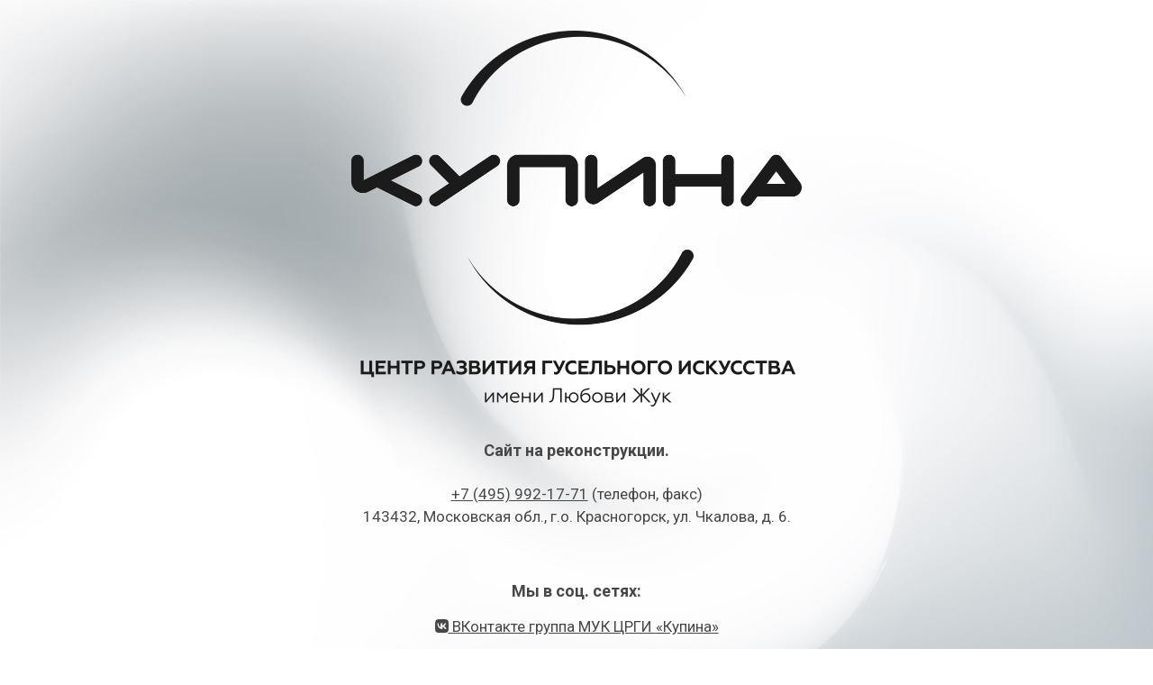

--- FILE ---
content_type: text/html; charset=UTF-8
request_url: https://kupina-art.ru/about
body_size: 14100
content:
<!DOCTYPE html>

<html lang="ru-RU">
    <head>
    	<meta charset="UTF-8">
    	<meta name="viewport" content="width=device-width, initial-scale=1">

        <!-- SEO -->
<title>Центр развития гусельного искусства «Купина»</title><meta name="description" content="Центр развития гусельного искусства имени Любови Яковлевны Жук"/>
<!-- og meta for facebook, googleplus -->
<meta property="og:title" content="Центр развития гусельного искусства «Купина»"/>
<meta property="og:description" content="Центр развития гусельного искусства имени Любови Яковлевны Жук"/>
<meta property="og:url" content="https://kupina-art.ru"/>
<meta property="og:type" content="website" />
<meta property="og:image" content="https://kupina-art.ru/wp-content/uploads/2025/07/1dc908eb-37b4-4134-9ae2-60a689f3336c-1024x576.jpg"/>

<!-- twitter meta -->
<meta name="twitter:card" content="summary_large_image"/>
<meta name="twitter:title" content="Центр развития гусельного искусства «Купина»"/>
<meta name="twitter:description" content="Центр развития гусельного искусства имени Любови Яковлевны Жук"/>
<meta name="twitter:url" content="https://kupina-art.ru"/>
<meta name="twitter:image" content="https://kupina-art.ru/wp-content/uploads/2025/07/1dc908eb-37b4-4134-9ae2-60a689f3336c-1024x576.jpg"/>

<link rel="icon" href="https://kupina-art.ru/wp-content/uploads/2021/05/cropped-kupinaart-favicon-32x32.png" sizes="32x32" />
<link rel="icon" href="https://kupina-art.ru/wp-content/uploads/2021/05/cropped-kupinaart-favicon-192x192.png" sizes="192x192" />
<link rel="apple-touch-icon" href="https://kupina-art.ru/wp-content/uploads/2021/05/cropped-kupinaart-favicon-180x180.png" />
<meta name="msapplication-TileImage" content="https://kupina-art.ru/wp-content/uploads/2021/05/cropped-kupinaart-favicon-270x270.png" />
<link rel="stylesheet" href="https://kupina-art.ru/wp-content/plugins/cmp-coming-soon-maintenance/themes/hardwork/style.css?v=4.1.15" type="text/css" media="all">
<link rel="stylesheet" href="https://kupina-art.ru/wp-content/plugins/cmp-coming-soon-maintenance/css/animate.min.css">
<link href="https://cdnjs.cloudflare.com/ajax/libs/font-awesome/6.7.2/css/all.min.css" rel="stylesheet" >
<link href="https://fonts.googleapis.com/css?family=Roboto:700%7CRoboto:400,700,400&amp;subset=greek,cyrillic-ext,latin-ext,cyrillic,latin,vietnamese,greek-ext" rel="stylesheet">


        <style>
            body,input {font-family:'Roboto', 'sans-serif';color:#474747;}
                            .social-list {background-color: rgba(247,247,247,0.4);}
                            a {color:#474747;}
            h1,h2,h3,h4,h5,h6 {font-family:'Roboto', 'sans-serif';}
            body {font-size:17px; letter-spacing: 0px; font-weight:400;; }
            h1:not(.text-logo),h2, h3,h4,h5,h6,.text-logo-wrapper {font-size:1.0588235294118em;letter-spacing: 0px; font-weight:700;font-style: normal;; }
            h1 {font-weight:700;font-style: normal;;}
        </style>

        

<style>
    .wp-video {margin: 0 auto;}
    .wp-video-shortcode {max-width: 100%;}
    .grecaptcha-badge {display: none!important;}
    .text-logo {display: inline-block;}
    #gdpr-checkbox {-webkit-appearance: checkbox;-moz-appearance: checkbox;width: initial;height: initial;}
    #counter.expired {display: none; }
    input, button {
        box-shadow: inset 0 0 0 0 !important;
        -webkit-box-shadow: inset 0 0 0 0 !important;
        -webkit-appearance: none;
        outline: none;
    }
</style>


<!-- custom logo height -->
<style>
    @media screen and (min-width:1024px) {
    .logo-wrapper img {max-height: 500px}
    }
</style>


    </head>


    <body id="body">
        <div id="background-wrapper">

         <div id="background-image" class="image" style="background-image:url('https://kupina-art.ru/wp-content/uploads/2025/07/1dc908eb-37b4-4134-9ae2-60a689f3336c-scaled.jpg')"></div><div class="background-overlay solid-color" style="background-color:#0a0a0a;opacity:0"></div>
        </div>

        
        <section class="section section-body">
            <div class="logo-wrapper image"><a href="https://kupina-art.ru" style="text-decoration:none"><img src="https://kupina-art.ru/wp-content/uploads/2025/07/czentr_kupina_logotype_black_web.png" class="graphic-logo" alt="logo"></a></div><h5>Сайт на реконструкции.</h5>
<div style="text-align:center">
<p>
<a href="tel:+74959921771">+7 (495) 992-17-71</a> (телефон, факс)<br />143432, Московская обл., г.о. Красногорск, ул. Чкалова, д. 6.
</p>
<p>&nbsp;</p>
<h5>Мы в соц. сетях:</h5>
<p><a href="https://vk.com/centre.kupina" target="_blank"><i class="fab fa-vk"></i> ВКонтакте группа МУК ЦРГИ «Купина»</a></p>
<p><a href="https://t.me/centre_kupina" target="_blank"><i class="fab fa-telegram"></i> Телеграм канал МУК ЦРГИ «Купина»</a></p>
<p>&nbsp;</p>
<h5>Расписание:</h5>
<p><a href="https://kupina-art.ru/wp-content/uploads/2025/09/raspisanie-na-2025-2026-god.pdf" target="_blank"><i class="fa fa-file-text"></i> Расписание занятий клубных формирований на 2025-2026 год</a></p>
<p>&nbsp;</p>
<p><h5>Перечень документов</h5>
</p>
<p>Необходимо ознакомиться перед подписанием договора оказания услуг.</p>
<p><a href="https://kupina-art.ru/wp-content/uploads/2025/09/polozhenie-ob-organizaczii-deyatelnosti-klubnyh-formirovanij-muk-czrgi-kupina-im.-l.ya.zhuk.pdf" target="_blank"><i class="fa fa-file-text"></i> Положение об организации деятельности клубных формирований</a></p>
<p><a href="https://kupina-art.ru/wp-content/uploads/2025/09/pravila-po-organizaczii-priema-grazhdan-v-klubnye-formirovaniya-muk-czrgi-kupina-im.-l.ya.zhuk.pdf" target="_blank"><i class="fa fa-file-text"></i> Правила по организации приема граждан в клубные формирования</a></p>
<p><a href="https://kupina-art.ru/wp-content/uploads/2025/09/pravila-poseshheniya-muk-czrgi-kupina-kupina-im.-l.ya.zhuk.pdf" target="_blank"><i class="fa fa-file-text"></i> Правила посещения</a></p>
<p><a href="https://kupina-art.ru/wp-content/uploads/2025/09/tarify-na-uslugi-okazyvaemye-v-muk-czrgi-kupina-im.-l.ya.zhuk.pdf" target="_blank"><i class="fa fa-file-text"></i> Тарифы на услуги</a></p>
<p><a href="https://kupina-art.ru/wp-content/uploads/2025/09/ustav-muk-czrgi-kupina-im.-l.ya.zhuk.pdf" target="_blank"><i class="fa fa-file-text"></i> Устав МУК ЦРГИ Купина им. Л.Я.Жук</a></p>
<p>&nbsp;</p>
<p><h5>Положения клубных формирований</h5>
</p>
<p><a href="https://kupina-art.ru/wp-content/uploads/2025/09/ansambl-narodnogo-tancza-miroslava.pdf" target="_blank"><i class="fa fa-file-text"></i> Ансамбль народного танца «Мирослава»</a></p>
<p><a href="https://kupina-art.ru/wp-content/uploads/2025/09/vokalnyj-ansambl-zhuravushka.pdf" target="_blank"><i class="fa fa-file-text"></i> Вокальный ансамбль «Журавушка»</a></p>
<p><a href="https://kupina-art.ru/wp-content/uploads/2025/09/izobrazitelnaya-studiya-akvarel.pdf" target="_blank"><i class="fa fa-file-text"></i> Изобразительная студия «Акварель»</a></p>
<p><a href="https://kupina-art.ru/wp-content/uploads/2025/09/klubnoe-formirovanie-tvorcheskie-lyudi.pdf" target="_blank"><i class="fa fa-file-text"></i> Клубное формирование «Творческие люди»</a></p>
<p><a href="https://kupina-art.ru/wp-content/uploads/2025/09/kompleksnaya-razvivayushhaya-studiya-kroha.pdf" target="_blank"><i class="fa fa-file-text"></i> Комплексная развивающая студия «Кроха»</a></p>
<p><a href="https://kupina-art.ru/wp-content/uploads/2025/09/notnaya-gramota-vosmushka.pdf" target="_blank"><i class="fa fa-file-text"></i> Нотная грамота «Восьмушка»</a></p>
<p><a href="https://kupina-art.ru/wp-content/uploads/2025/09/obrazczovyj-kollektiv-teatralnaya-studiya-dejstvuyushhie-licza.pdf" target="_blank"><i class="fa fa-file-text"></i> Образцовый коллектив «Театральная студия «Действующие лица»</a></p>
<p><a href="https://kupina-art.ru/wp-content/uploads/2025/09/obrazczovyj-kollektiv-detskij-ansambl-guslyarov-kupina.pdf" target="_blank"><i class="fa fa-file-text"></i> Образцовый коллектив Детский ансамбль гусляров «Купина»</a></p>
<p><a href="https://kupina-art.ru/wp-content/uploads/2025/09/studiya-guselki.pdf" target="_blank"><i class="fa fa-file-text"></i> Студия «Гусельки»</a></p>
<p><a href="https://kupina-art.ru/wp-content/uploads/2025/09/studiya-sportivno-balnogo-tancza-dilajt-dans.pdf" target="_blank"><i class="fa fa-file-text"></i> Студия спортивно-бального танца «Дилайт-данс»</a></p>
<p><a href="https://kupina-art.ru/wp-content/uploads/2025/09/studiya-esteticheskogo-vospitaniya-dekorativno-prikladnogo-tvorchestva-vdohnovenie.pdf" target="_blank"><i class="fa fa-file-text"></i> Студия эстетического воспитания, декоративно-прикладного творчества «Вдохновение»</a></p>
<p><a href="https://kupina-art.ru/wp-content/uploads/2025/09/tanczevalno-akrobaticheskaya-studiya-acro-dance.pdf" target="_blank"><i class="fa fa-file-text"></i> Танцевально-акробатическая студия «ACRO-DANCE»</a></p>
<p><a href="https://kupina-art.ru/wp-content/uploads/2025/09/folklorno-muzykalnaya-razvivayushhaya-studiya-avsen.pdf" target="_blank"><i class="fa fa-file-text"></i> Фольклорно-музыкальная развивающая студия «Авсень»</a></p>
<p><a href="https://kupina-art.ru/wp-content/uploads/2025/09/horeograficheskaya-studiya-radost.pdf" target="_blank"><i class="fa fa-file-text"></i> Хореографическая студия «Радость»</a></p>
<p><a href="https://kupina-art.ru/wp-content/uploads/2025/09/shkola-sovremennogo-tancza-pro-dvizhenie.pdf" target="_blank"><i class="fa fa-file-text"></i> Школа современного танца «Про-Движение»</a></p>
</div>
         
         </section>
        
    <!-- Fade in background image after load -->
    <script>
        window.addEventListener("load",function(event) {
            init();
        });

        function init(){

            var image = document.getElementById('background-image');
            var body = document.getElementById('body');
            
            if ( image === null ) {
                image = document.getElementById('body');
            } 

            if ( image != null ) {
                if ( image.className !== 'image-unsplash') {
                    image.classList.add('loaded');
                    body.classList.add('loaded');
                }
            }

                    }
    </script>

    
    <script>
        /* Subscribe form script */
        var ajaxWpUrl = 'https://kupina-art.ru/wp-admin/admin-ajax.php';
        var {pathname} = new URL(ajaxWpUrl);
        var ajaxurl = `${location.protocol}//${location.hostname}${pathname}`;
        var security = '22983e487d';
        var msg = '';
        subForm = function( form, resultElement, emailInput, firstnameInput, lastnameInput, token = '' ) {
            if ( emailInput.value !== '' ) {
                const firstname = firstnameInput === null ? '' : firstnameInput.value;
                const lastname = lastnameInput === null ? '' : lastnameInput.value;

                fetch( ajaxurl, {
                    method: 'POST',
                    headers: {
                        'Content-Type': 'application/x-www-form-urlencoded; charset=utf-8',
                        'Access-Control-Allow-Origin': '*',
                    },
                    body: `action=niteo_subscribe&ajax=true&form_honeypot=&email=${ encodeURIComponent(emailInput.value) }&firstname=${ encodeURIComponent(firstname) }&lastname=${ encodeURIComponent(lastname) }&security=${ security }&token=${ token }`,
                    credentials: 'same-origin'
                } )
                .then( (res) => {
                    return res.json();
                } )
                .then( (data) => {
                    resultElement.innerHTML = data.message; // Display the result inside result element.
                    form.classList.add('-subscribed');
                    if (data.status == 1) {
                        form.classList.remove('-subscribe-failed');
                        form.classList.add('-subscribe-successful');
                        emailInput.value = '';
                        firstnameInput ? firstnameInput.value = '' : null;
                        lastnameInput ? lastnameInput.value = '' : null;
                        
                    } else {
                        form.classList.add('-subscribe-failed');
                    }
                } )
                .catch(function(error) { console.log(error.message); });

            } else {
                resultElement.innerHTML = 'Oops! Email is empty.';
            }
        }
    </script>

<!-- Build by CMP – Coming Soon Maintenance Plugin by NiteoThemes -->
<!-- Visit plugin page https://wordpress.org/plugins/cmp-coming-soon-maintenance/ -->
<!-- More CMP Themes on https://niteothemes.com -->
    </body>

</html>
